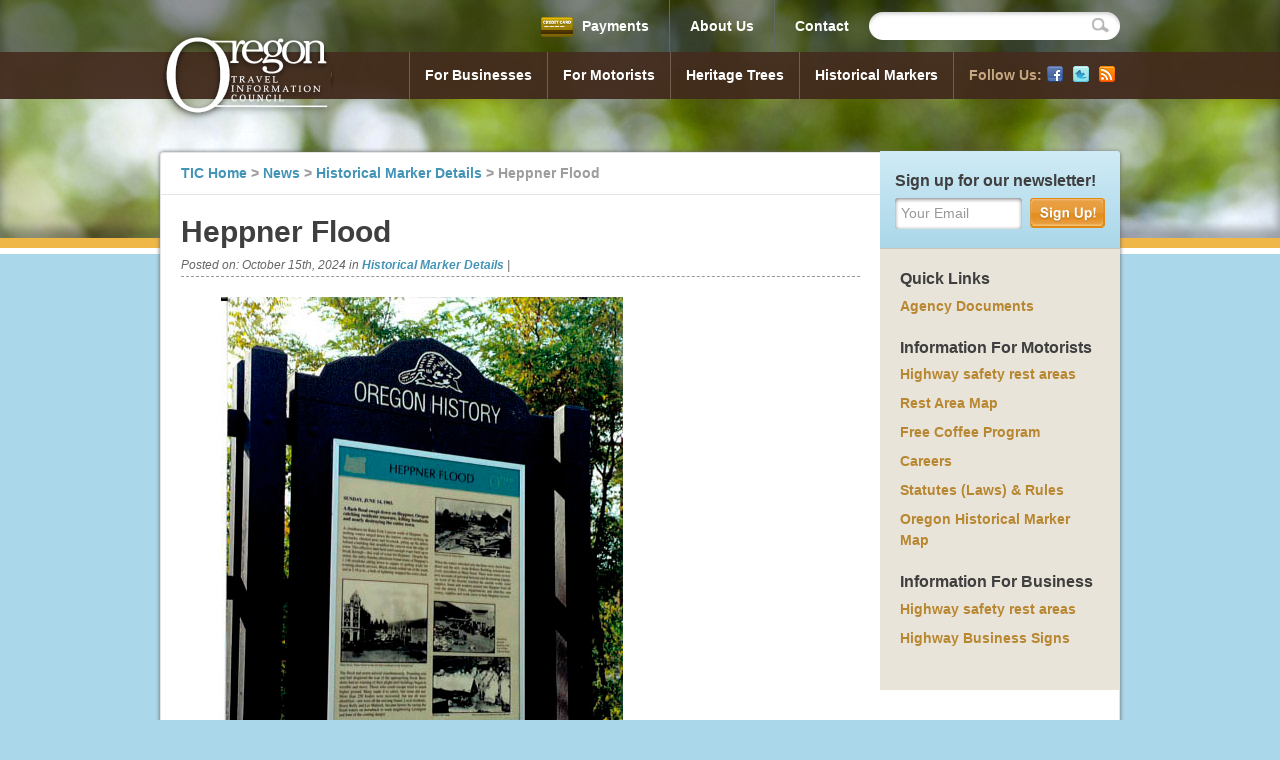

--- FILE ---
content_type: text/html; charset=UTF-8
request_url: https://oregontic.com/oregon-historical-markers/heppner-flood/
body_size: 10642
content:
<!DOCTYPE html>
<!--[if lte IE 7]><html class="ie7" lang="en"><![endif]-->
<!--[if (gt IE 7)|!(IE)]><! --><html lang="en"><!-- <![endif]-->
<head>
	<meta charset="utf-8" />
    <title>Heppner Flood - Oregon Travel Information Council</title>
    
<!-- MapPress Easy Google Maps Version:2.90.4PRO (https://www.mappresspro.com) -->
<meta name='robots' content='index, follow, max-image-preview:large, max-snippet:-1, max-video-preview:-1' />

	<!-- This site is optimized with the Yoast SEO plugin v26.7 - https://yoast.com/wordpress/plugins/seo/ -->
	<link rel="canonical" href="https://oregontic.com/oregon-historical-markers/heppner-flood/" />
	<script type="application/ld+json" class="yoast-schema-graph">{"@context":"https://schema.org","@graph":[{"@type":"Article","@id":"https://oregontic.com/oregon-historical-markers/heppner-flood/#article","isPartOf":{"@id":"https://oregontic.com/oregon-historical-markers/heppner-flood/"},"author":{"name":"Beth Dehn","@id":"https://oregontic.com/#/schema/person/191f466e5abc9468b3a03ae12eb43099"},"headline":"Heppner Flood","datePublished":"2024-10-15T18:08:42+00:00","dateModified":"2025-10-14T21:57:25+00:00","mainEntityOfPage":{"@id":"https://oregontic.com/oregon-historical-markers/heppner-flood/"},"wordCount":322,"image":{"@id":"https://oregontic.com/oregon-historical-markers/heppner-flood/#primaryimage"},"thumbnailUrl":"https://oregontic.com/wp-content/uploads/2011/09/Heppner-Flood.jpg","articleSection":["Historical Marker Details"],"inLanguage":"en"},{"@type":"WebPage","@id":"https://oregontic.com/oregon-historical-markers/heppner-flood/","url":"https://oregontic.com/oregon-historical-markers/heppner-flood/","name":"Heppner Flood - Oregon Travel Information Council","isPartOf":{"@id":"https://oregontic.com/#website"},"primaryImageOfPage":{"@id":"https://oregontic.com/oregon-historical-markers/heppner-flood/#primaryimage"},"image":{"@id":"https://oregontic.com/oregon-historical-markers/heppner-flood/#primaryimage"},"thumbnailUrl":"https://oregontic.com/wp-content/uploads/2011/09/Heppner-Flood.jpg","datePublished":"2024-10-15T18:08:42+00:00","dateModified":"2025-10-14T21:57:25+00:00","author":{"@id":"https://oregontic.com/#/schema/person/191f466e5abc9468b3a03ae12eb43099"},"breadcrumb":{"@id":"https://oregontic.com/oregon-historical-markers/heppner-flood/#breadcrumb"},"inLanguage":"en","potentialAction":[{"@type":"ReadAction","target":["https://oregontic.com/oregon-historical-markers/heppner-flood/"]}]},{"@type":"ImageObject","inLanguage":"en","@id":"https://oregontic.com/oregon-historical-markers/heppner-flood/#primaryimage","url":"https://oregontic.com/wp-content/uploads/2011/09/Heppner-Flood.jpg","contentUrl":"https://oregontic.com/wp-content/uploads/2011/09/Heppner-Flood.jpg","width":402,"height":584},{"@type":"BreadcrumbList","@id":"https://oregontic.com/oregon-historical-markers/heppner-flood/#breadcrumb","itemListElement":[{"@type":"ListItem","position":1,"name":"TIC Home","item":"https://oregontic.com/"},{"@type":"ListItem","position":2,"name":"News","item":"https://oregontic.com/news/"},{"@type":"ListItem","position":3,"name":"Historical Marker Details","item":"https://oregontic.com/category/oregon-historical-markers/"},{"@type":"ListItem","position":4,"name":"Heppner Flood"}]},{"@type":"WebSite","@id":"https://oregontic.com/#website","url":"https://oregontic.com/","name":"Oregon Travel Information Council","description":"Oregon Travel Information Council","potentialAction":[{"@type":"SearchAction","target":{"@type":"EntryPoint","urlTemplate":"https://oregontic.com/?s={search_term_string}"},"query-input":{"@type":"PropertyValueSpecification","valueRequired":true,"valueName":"search_term_string"}}],"inLanguage":"en"},{"@type":"Person","@id":"https://oregontic.com/#/schema/person/191f466e5abc9468b3a03ae12eb43099","name":"Beth Dehn","image":{"@type":"ImageObject","inLanguage":"en","@id":"https://oregontic.com/#/schema/person/image/","url":"https://secure.gravatar.com/avatar/7d8c20d901c278d78113a1cc54db9b545bae65ae53691ccfb637797922f74a3b?s=96&d=mm&r=g","contentUrl":"https://secure.gravatar.com/avatar/7d8c20d901c278d78113a1cc54db9b545bae65ae53691ccfb637797922f74a3b?s=96&d=mm&r=g","caption":"Beth Dehn"},"sameAs":["http://www.oregontic.com","Jessica"],"url":"https://oregontic.com/author/beth/"}]}</script>
	<!-- / Yoast SEO plugin. -->


<link rel='dns-prefetch' href='//ajax.googleapis.com' />
<link rel="alternate" title="oEmbed (JSON)" type="application/json+oembed" href="https://oregontic.com/wp-json/oembed/1.0/embed?url=https%3A%2F%2Foregontic.com%2Foregon-historical-markers%2Fheppner-flood%2F" />
<link rel="alternate" title="oEmbed (XML)" type="text/xml+oembed" href="https://oregontic.com/wp-json/oembed/1.0/embed?url=https%3A%2F%2Foregontic.com%2Foregon-historical-markers%2Fheppner-flood%2F&#038;format=xml" />
<style id='wp-img-auto-sizes-contain-inline-css' type='text/css'>
img:is([sizes=auto i],[sizes^="auto," i]){contain-intrinsic-size:3000px 1500px}
/*# sourceURL=wp-img-auto-sizes-contain-inline-css */
</style>
<style id='wp-emoji-styles-inline-css' type='text/css'>

	img.wp-smiley, img.emoji {
		display: inline !important;
		border: none !important;
		box-shadow: none !important;
		height: 1em !important;
		width: 1em !important;
		margin: 0 0.07em !important;
		vertical-align: -0.1em !important;
		background: none !important;
		padding: 0 !important;
	}
/*# sourceURL=wp-emoji-styles-inline-css */
</style>
<link rel='stylesheet' id='wp-block-library-css' href='https://oregontic.com/wp-includes/css/dist/block-library/style.min.css?ver=6.9' type='text/css' media='all' />
<style id='wp-block-image-inline-css' type='text/css'>
.wp-block-image>a,.wp-block-image>figure>a{display:inline-block}.wp-block-image img{box-sizing:border-box;height:auto;max-width:100%;vertical-align:bottom}@media not (prefers-reduced-motion){.wp-block-image img.hide{visibility:hidden}.wp-block-image img.show{animation:show-content-image .4s}}.wp-block-image[style*=border-radius] img,.wp-block-image[style*=border-radius]>a{border-radius:inherit}.wp-block-image.has-custom-border img{box-sizing:border-box}.wp-block-image.aligncenter{text-align:center}.wp-block-image.alignfull>a,.wp-block-image.alignwide>a{width:100%}.wp-block-image.alignfull img,.wp-block-image.alignwide img{height:auto;width:100%}.wp-block-image .aligncenter,.wp-block-image .alignleft,.wp-block-image .alignright,.wp-block-image.aligncenter,.wp-block-image.alignleft,.wp-block-image.alignright{display:table}.wp-block-image .aligncenter>figcaption,.wp-block-image .alignleft>figcaption,.wp-block-image .alignright>figcaption,.wp-block-image.aligncenter>figcaption,.wp-block-image.alignleft>figcaption,.wp-block-image.alignright>figcaption{caption-side:bottom;display:table-caption}.wp-block-image .alignleft{float:left;margin:.5em 1em .5em 0}.wp-block-image .alignright{float:right;margin:.5em 0 .5em 1em}.wp-block-image .aligncenter{margin-left:auto;margin-right:auto}.wp-block-image :where(figcaption){margin-bottom:1em;margin-top:.5em}.wp-block-image.is-style-circle-mask img{border-radius:9999px}@supports ((-webkit-mask-image:none) or (mask-image:none)) or (-webkit-mask-image:none){.wp-block-image.is-style-circle-mask img{border-radius:0;-webkit-mask-image:url('data:image/svg+xml;utf8,<svg viewBox="0 0 100 100" xmlns="http://www.w3.org/2000/svg"><circle cx="50" cy="50" r="50"/></svg>');mask-image:url('data:image/svg+xml;utf8,<svg viewBox="0 0 100 100" xmlns="http://www.w3.org/2000/svg"><circle cx="50" cy="50" r="50"/></svg>');mask-mode:alpha;-webkit-mask-position:center;mask-position:center;-webkit-mask-repeat:no-repeat;mask-repeat:no-repeat;-webkit-mask-size:contain;mask-size:contain}}:root :where(.wp-block-image.is-style-rounded img,.wp-block-image .is-style-rounded img){border-radius:9999px}.wp-block-image figure{margin:0}.wp-lightbox-container{display:flex;flex-direction:column;position:relative}.wp-lightbox-container img{cursor:zoom-in}.wp-lightbox-container img:hover+button{opacity:1}.wp-lightbox-container button{align-items:center;backdrop-filter:blur(16px) saturate(180%);background-color:#5a5a5a40;border:none;border-radius:4px;cursor:zoom-in;display:flex;height:20px;justify-content:center;opacity:0;padding:0;position:absolute;right:16px;text-align:center;top:16px;width:20px;z-index:100}@media not (prefers-reduced-motion){.wp-lightbox-container button{transition:opacity .2s ease}}.wp-lightbox-container button:focus-visible{outline:3px auto #5a5a5a40;outline:3px auto -webkit-focus-ring-color;outline-offset:3px}.wp-lightbox-container button:hover{cursor:pointer;opacity:1}.wp-lightbox-container button:focus{opacity:1}.wp-lightbox-container button:focus,.wp-lightbox-container button:hover,.wp-lightbox-container button:not(:hover):not(:active):not(.has-background){background-color:#5a5a5a40;border:none}.wp-lightbox-overlay{box-sizing:border-box;cursor:zoom-out;height:100vh;left:0;overflow:hidden;position:fixed;top:0;visibility:hidden;width:100%;z-index:100000}.wp-lightbox-overlay .close-button{align-items:center;cursor:pointer;display:flex;justify-content:center;min-height:40px;min-width:40px;padding:0;position:absolute;right:calc(env(safe-area-inset-right) + 16px);top:calc(env(safe-area-inset-top) + 16px);z-index:5000000}.wp-lightbox-overlay .close-button:focus,.wp-lightbox-overlay .close-button:hover,.wp-lightbox-overlay .close-button:not(:hover):not(:active):not(.has-background){background:none;border:none}.wp-lightbox-overlay .lightbox-image-container{height:var(--wp--lightbox-container-height);left:50%;overflow:hidden;position:absolute;top:50%;transform:translate(-50%,-50%);transform-origin:top left;width:var(--wp--lightbox-container-width);z-index:9999999999}.wp-lightbox-overlay .wp-block-image{align-items:center;box-sizing:border-box;display:flex;height:100%;justify-content:center;margin:0;position:relative;transform-origin:0 0;width:100%;z-index:3000000}.wp-lightbox-overlay .wp-block-image img{height:var(--wp--lightbox-image-height);min-height:var(--wp--lightbox-image-height);min-width:var(--wp--lightbox-image-width);width:var(--wp--lightbox-image-width)}.wp-lightbox-overlay .wp-block-image figcaption{display:none}.wp-lightbox-overlay button{background:none;border:none}.wp-lightbox-overlay .scrim{background-color:#fff;height:100%;opacity:.9;position:absolute;width:100%;z-index:2000000}.wp-lightbox-overlay.active{visibility:visible}@media not (prefers-reduced-motion){.wp-lightbox-overlay.active{animation:turn-on-visibility .25s both}.wp-lightbox-overlay.active img{animation:turn-on-visibility .35s both}.wp-lightbox-overlay.show-closing-animation:not(.active){animation:turn-off-visibility .35s both}.wp-lightbox-overlay.show-closing-animation:not(.active) img{animation:turn-off-visibility .25s both}.wp-lightbox-overlay.zoom.active{animation:none;opacity:1;visibility:visible}.wp-lightbox-overlay.zoom.active .lightbox-image-container{animation:lightbox-zoom-in .4s}.wp-lightbox-overlay.zoom.active .lightbox-image-container img{animation:none}.wp-lightbox-overlay.zoom.active .scrim{animation:turn-on-visibility .4s forwards}.wp-lightbox-overlay.zoom.show-closing-animation:not(.active){animation:none}.wp-lightbox-overlay.zoom.show-closing-animation:not(.active) .lightbox-image-container{animation:lightbox-zoom-out .4s}.wp-lightbox-overlay.zoom.show-closing-animation:not(.active) .lightbox-image-container img{animation:none}.wp-lightbox-overlay.zoom.show-closing-animation:not(.active) .scrim{animation:turn-off-visibility .4s forwards}}@keyframes show-content-image{0%{visibility:hidden}99%{visibility:hidden}to{visibility:visible}}@keyframes turn-on-visibility{0%{opacity:0}to{opacity:1}}@keyframes turn-off-visibility{0%{opacity:1;visibility:visible}99%{opacity:0;visibility:visible}to{opacity:0;visibility:hidden}}@keyframes lightbox-zoom-in{0%{transform:translate(calc((-100vw + var(--wp--lightbox-scrollbar-width))/2 + var(--wp--lightbox-initial-left-position)),calc(-50vh + var(--wp--lightbox-initial-top-position))) scale(var(--wp--lightbox-scale))}to{transform:translate(-50%,-50%) scale(1)}}@keyframes lightbox-zoom-out{0%{transform:translate(-50%,-50%) scale(1);visibility:visible}99%{visibility:visible}to{transform:translate(calc((-100vw + var(--wp--lightbox-scrollbar-width))/2 + var(--wp--lightbox-initial-left-position)),calc(-50vh + var(--wp--lightbox-initial-top-position))) scale(var(--wp--lightbox-scale));visibility:hidden}}
/*# sourceURL=https://oregontic.com/wp-includes/blocks/image/style.min.css */
</style>
<style id='wp-block-paragraph-inline-css' type='text/css'>
.is-small-text{font-size:.875em}.is-regular-text{font-size:1em}.is-large-text{font-size:2.25em}.is-larger-text{font-size:3em}.has-drop-cap:not(:focus):first-letter{float:left;font-size:8.4em;font-style:normal;font-weight:100;line-height:.68;margin:.05em .1em 0 0;text-transform:uppercase}body.rtl .has-drop-cap:not(:focus):first-letter{float:none;margin-left:.1em}p.has-drop-cap.has-background{overflow:hidden}:root :where(p.has-background){padding:1.25em 2.375em}:where(p.has-text-color:not(.has-link-color)) a{color:inherit}p.has-text-align-left[style*="writing-mode:vertical-lr"],p.has-text-align-right[style*="writing-mode:vertical-rl"]{rotate:180deg}
/*# sourceURL=https://oregontic.com/wp-includes/blocks/paragraph/style.min.css */
</style>
<style id='global-styles-inline-css' type='text/css'>
:root{--wp--preset--aspect-ratio--square: 1;--wp--preset--aspect-ratio--4-3: 4/3;--wp--preset--aspect-ratio--3-4: 3/4;--wp--preset--aspect-ratio--3-2: 3/2;--wp--preset--aspect-ratio--2-3: 2/3;--wp--preset--aspect-ratio--16-9: 16/9;--wp--preset--aspect-ratio--9-16: 9/16;--wp--preset--color--black: #000000;--wp--preset--color--cyan-bluish-gray: #abb8c3;--wp--preset--color--white: #ffffff;--wp--preset--color--pale-pink: #f78da7;--wp--preset--color--vivid-red: #cf2e2e;--wp--preset--color--luminous-vivid-orange: #ff6900;--wp--preset--color--luminous-vivid-amber: #fcb900;--wp--preset--color--light-green-cyan: #7bdcb5;--wp--preset--color--vivid-green-cyan: #00d084;--wp--preset--color--pale-cyan-blue: #8ed1fc;--wp--preset--color--vivid-cyan-blue: #0693e3;--wp--preset--color--vivid-purple: #9b51e0;--wp--preset--gradient--vivid-cyan-blue-to-vivid-purple: linear-gradient(135deg,rgb(6,147,227) 0%,rgb(155,81,224) 100%);--wp--preset--gradient--light-green-cyan-to-vivid-green-cyan: linear-gradient(135deg,rgb(122,220,180) 0%,rgb(0,208,130) 100%);--wp--preset--gradient--luminous-vivid-amber-to-luminous-vivid-orange: linear-gradient(135deg,rgb(252,185,0) 0%,rgb(255,105,0) 100%);--wp--preset--gradient--luminous-vivid-orange-to-vivid-red: linear-gradient(135deg,rgb(255,105,0) 0%,rgb(207,46,46) 100%);--wp--preset--gradient--very-light-gray-to-cyan-bluish-gray: linear-gradient(135deg,rgb(238,238,238) 0%,rgb(169,184,195) 100%);--wp--preset--gradient--cool-to-warm-spectrum: linear-gradient(135deg,rgb(74,234,220) 0%,rgb(151,120,209) 20%,rgb(207,42,186) 40%,rgb(238,44,130) 60%,rgb(251,105,98) 80%,rgb(254,248,76) 100%);--wp--preset--gradient--blush-light-purple: linear-gradient(135deg,rgb(255,206,236) 0%,rgb(152,150,240) 100%);--wp--preset--gradient--blush-bordeaux: linear-gradient(135deg,rgb(254,205,165) 0%,rgb(254,45,45) 50%,rgb(107,0,62) 100%);--wp--preset--gradient--luminous-dusk: linear-gradient(135deg,rgb(255,203,112) 0%,rgb(199,81,192) 50%,rgb(65,88,208) 100%);--wp--preset--gradient--pale-ocean: linear-gradient(135deg,rgb(255,245,203) 0%,rgb(182,227,212) 50%,rgb(51,167,181) 100%);--wp--preset--gradient--electric-grass: linear-gradient(135deg,rgb(202,248,128) 0%,rgb(113,206,126) 100%);--wp--preset--gradient--midnight: linear-gradient(135deg,rgb(2,3,129) 0%,rgb(40,116,252) 100%);--wp--preset--font-size--small: 13px;--wp--preset--font-size--medium: 20px;--wp--preset--font-size--large: 36px;--wp--preset--font-size--x-large: 42px;--wp--preset--spacing--20: 0.44rem;--wp--preset--spacing--30: 0.67rem;--wp--preset--spacing--40: 1rem;--wp--preset--spacing--50: 1.5rem;--wp--preset--spacing--60: 2.25rem;--wp--preset--spacing--70: 3.38rem;--wp--preset--spacing--80: 5.06rem;--wp--preset--shadow--natural: 6px 6px 9px rgba(0, 0, 0, 0.2);--wp--preset--shadow--deep: 12px 12px 50px rgba(0, 0, 0, 0.4);--wp--preset--shadow--sharp: 6px 6px 0px rgba(0, 0, 0, 0.2);--wp--preset--shadow--outlined: 6px 6px 0px -3px rgb(255, 255, 255), 6px 6px rgb(0, 0, 0);--wp--preset--shadow--crisp: 6px 6px 0px rgb(0, 0, 0);}:where(.is-layout-flex){gap: 0.5em;}:where(.is-layout-grid){gap: 0.5em;}body .is-layout-flex{display: flex;}.is-layout-flex{flex-wrap: wrap;align-items: center;}.is-layout-flex > :is(*, div){margin: 0;}body .is-layout-grid{display: grid;}.is-layout-grid > :is(*, div){margin: 0;}:where(.wp-block-columns.is-layout-flex){gap: 2em;}:where(.wp-block-columns.is-layout-grid){gap: 2em;}:where(.wp-block-post-template.is-layout-flex){gap: 1.25em;}:where(.wp-block-post-template.is-layout-grid){gap: 1.25em;}.has-black-color{color: var(--wp--preset--color--black) !important;}.has-cyan-bluish-gray-color{color: var(--wp--preset--color--cyan-bluish-gray) !important;}.has-white-color{color: var(--wp--preset--color--white) !important;}.has-pale-pink-color{color: var(--wp--preset--color--pale-pink) !important;}.has-vivid-red-color{color: var(--wp--preset--color--vivid-red) !important;}.has-luminous-vivid-orange-color{color: var(--wp--preset--color--luminous-vivid-orange) !important;}.has-luminous-vivid-amber-color{color: var(--wp--preset--color--luminous-vivid-amber) !important;}.has-light-green-cyan-color{color: var(--wp--preset--color--light-green-cyan) !important;}.has-vivid-green-cyan-color{color: var(--wp--preset--color--vivid-green-cyan) !important;}.has-pale-cyan-blue-color{color: var(--wp--preset--color--pale-cyan-blue) !important;}.has-vivid-cyan-blue-color{color: var(--wp--preset--color--vivid-cyan-blue) !important;}.has-vivid-purple-color{color: var(--wp--preset--color--vivid-purple) !important;}.has-black-background-color{background-color: var(--wp--preset--color--black) !important;}.has-cyan-bluish-gray-background-color{background-color: var(--wp--preset--color--cyan-bluish-gray) !important;}.has-white-background-color{background-color: var(--wp--preset--color--white) !important;}.has-pale-pink-background-color{background-color: var(--wp--preset--color--pale-pink) !important;}.has-vivid-red-background-color{background-color: var(--wp--preset--color--vivid-red) !important;}.has-luminous-vivid-orange-background-color{background-color: var(--wp--preset--color--luminous-vivid-orange) !important;}.has-luminous-vivid-amber-background-color{background-color: var(--wp--preset--color--luminous-vivid-amber) !important;}.has-light-green-cyan-background-color{background-color: var(--wp--preset--color--light-green-cyan) !important;}.has-vivid-green-cyan-background-color{background-color: var(--wp--preset--color--vivid-green-cyan) !important;}.has-pale-cyan-blue-background-color{background-color: var(--wp--preset--color--pale-cyan-blue) !important;}.has-vivid-cyan-blue-background-color{background-color: var(--wp--preset--color--vivid-cyan-blue) !important;}.has-vivid-purple-background-color{background-color: var(--wp--preset--color--vivid-purple) !important;}.has-black-border-color{border-color: var(--wp--preset--color--black) !important;}.has-cyan-bluish-gray-border-color{border-color: var(--wp--preset--color--cyan-bluish-gray) !important;}.has-white-border-color{border-color: var(--wp--preset--color--white) !important;}.has-pale-pink-border-color{border-color: var(--wp--preset--color--pale-pink) !important;}.has-vivid-red-border-color{border-color: var(--wp--preset--color--vivid-red) !important;}.has-luminous-vivid-orange-border-color{border-color: var(--wp--preset--color--luminous-vivid-orange) !important;}.has-luminous-vivid-amber-border-color{border-color: var(--wp--preset--color--luminous-vivid-amber) !important;}.has-light-green-cyan-border-color{border-color: var(--wp--preset--color--light-green-cyan) !important;}.has-vivid-green-cyan-border-color{border-color: var(--wp--preset--color--vivid-green-cyan) !important;}.has-pale-cyan-blue-border-color{border-color: var(--wp--preset--color--pale-cyan-blue) !important;}.has-vivid-cyan-blue-border-color{border-color: var(--wp--preset--color--vivid-cyan-blue) !important;}.has-vivid-purple-border-color{border-color: var(--wp--preset--color--vivid-purple) !important;}.has-vivid-cyan-blue-to-vivid-purple-gradient-background{background: var(--wp--preset--gradient--vivid-cyan-blue-to-vivid-purple) !important;}.has-light-green-cyan-to-vivid-green-cyan-gradient-background{background: var(--wp--preset--gradient--light-green-cyan-to-vivid-green-cyan) !important;}.has-luminous-vivid-amber-to-luminous-vivid-orange-gradient-background{background: var(--wp--preset--gradient--luminous-vivid-amber-to-luminous-vivid-orange) !important;}.has-luminous-vivid-orange-to-vivid-red-gradient-background{background: var(--wp--preset--gradient--luminous-vivid-orange-to-vivid-red) !important;}.has-very-light-gray-to-cyan-bluish-gray-gradient-background{background: var(--wp--preset--gradient--very-light-gray-to-cyan-bluish-gray) !important;}.has-cool-to-warm-spectrum-gradient-background{background: var(--wp--preset--gradient--cool-to-warm-spectrum) !important;}.has-blush-light-purple-gradient-background{background: var(--wp--preset--gradient--blush-light-purple) !important;}.has-blush-bordeaux-gradient-background{background: var(--wp--preset--gradient--blush-bordeaux) !important;}.has-luminous-dusk-gradient-background{background: var(--wp--preset--gradient--luminous-dusk) !important;}.has-pale-ocean-gradient-background{background: var(--wp--preset--gradient--pale-ocean) !important;}.has-electric-grass-gradient-background{background: var(--wp--preset--gradient--electric-grass) !important;}.has-midnight-gradient-background{background: var(--wp--preset--gradient--midnight) !important;}.has-small-font-size{font-size: var(--wp--preset--font-size--small) !important;}.has-medium-font-size{font-size: var(--wp--preset--font-size--medium) !important;}.has-large-font-size{font-size: var(--wp--preset--font-size--large) !important;}.has-x-large-font-size{font-size: var(--wp--preset--font-size--x-large) !important;}
/*# sourceURL=global-styles-inline-css */
</style>

<style id='classic-theme-styles-inline-css' type='text/css'>
/*! This file is auto-generated */
.wp-block-button__link{color:#fff;background-color:#32373c;border-radius:9999px;box-shadow:none;text-decoration:none;padding:calc(.667em + 2px) calc(1.333em + 2px);font-size:1.125em}.wp-block-file__button{background:#32373c;color:#fff;text-decoration:none}
/*# sourceURL=/wp-includes/css/classic-themes.min.css */
</style>
<link rel='stylesheet' id='mappress-leaflet-css' href='https://oregontic.com/wp-content/plugins/mappress-google-maps-for-wordpress/lib/leaflet/leaflet.css?ver=1.7.1' type='text/css' media='all' />
<link rel='stylesheet' id='mappress-css' href='https://oregontic.com/wp-content/plugins/mappress-google-maps-for-wordpress/css/mappress.css?ver=2.90.4PRO' type='text/css' media='all' />
<script type="text/javascript" src="//ajax.googleapis.com/ajax/libs/jquery/1/jquery.min.js?ver=6.9" id="jquery-js"></script>
<link rel="https://api.w.org/" href="https://oregontic.com/wp-json/" /><link rel="alternate" title="JSON" type="application/json" href="https://oregontic.com/wp-json/wp/v2/posts/6042" /><link rel='shortlink' href='https://oregontic.com/?p=6042' />

    <!-- don't allow IE9 to render the site in compatibility mode. Dude. -->
    <meta http-equiv="X-UA-Compatible" content="IE=edge">

	<!-- Mobile viewport optimized: j.mp/bplateviewport -->
	<meta name="viewport" content="width=device-width,initial-scale=1">

	<link rel="stylesheet" href="https://oregontic.com/wp-content/themes/ote/css/style.css?v=20160825" />
	<!--[if lt IE 9]>
		<link rel="stylesheet" media="all" href="https://oregontic.com/wp-content/themes/ote/css/ie.css"/>
        <script src="//html5shiv.googlecode.com/svn/trunk/html5.js"></script>
	<![endif]-->
	<link rel="pingback" href="https://oregontic.com/xmlrpc.php" />

	<link rel="alternate" type="application/rss+xml" title="Oregon Travel Information Council: Feed" href="https://oregontic.com/feed/" />

		<script type="text/javascript">
        var _gaq = _gaq || [];
	    _gaq.push(['_setAccount', 'UA-21328637-1']);
	    _gaq.push(['_trackPageview']);
	    (function() {
	        var ga = document.createElement('script'); ga.type = 'text/javascript'; ga.async = true;
	        ga.src = ('https:' == document.location.protocol ? 'https://ssl' : 'http://www') + '.google-analytics.com/ga.js';
	        var s = document.getElementsByTagName('script')[0]; s.parentNode.insertBefore(ga, s);
	    })();
	</script>
</head>

<body class="wp-singular post-template-default single single-post postid-6042 single-format-standard wp-theme-ote">
	<header class="body">
		<div class="header-wrapper">
			<h1 class="logo"><a href="https://oregontic.com">OTE - Oregon Travel Experience</a></h1>
			<div class="full right-widgets">
				<form action="https://oregontic.com" id="searchform" method="get">
    <div><!-- replace w/ fieldset, destyled? -->
        <input type="text" id="s" name="s" value="" />
        <input type="submit" value="&nbsp;" id="searchsubmit" />
    </div>
</form><div class="menu-top-menu-container"><ul id="menu-top-menu" class="menu"><li id="menu-item-3797" class="menu-item menu-item-type-custom menu-item-object-custom menu-item-3797"><a href="https://epayment.epymtservice.com/epay.jhtml?billerGroupId=OTE&#038;billerId=OTE&#038;productCode=EPayment&#038;disallowLogin=N"><img src="https://oregontic.com/wp-content/uploads/2016/09/credit-card.png" /> Payments</a></li>
<li id="menu-item-681" class="menu-item menu-item-type-post_type menu-item-object-page menu-item-has-children menu-item-681"><a href="https://oregontic.com/about-us/">About Us</a>
<ul class="sub-menu">
	<li id="menu-item-5340" class="menu-item menu-item-type-post_type menu-item-object-page menu-item-5340"><a href="https://oregontic.com/about-us/statutes-laws-rules/">Statutes (Laws) &#038; Rules</a></li>
	<li id="menu-item-683" class="menu-item menu-item-type-post_type menu-item-object-page menu-item-683"><a href="https://oregontic.com/about-us/about-tic/">About TIC</a></li>
	<li id="menu-item-688" class="menu-item menu-item-type-post_type menu-item-object-page menu-item-688"><a href="https://oregontic.com/about-us/tic-council/">Travel Information Council</a></li>
	<li id="menu-item-687" class="menu-item menu-item-type-post_type menu-item-object-page menu-item-687"><a href="https://oregontic.com/about-us/tic-staff/">TIC Staff Contacts</a></li>
	<li id="menu-item-6226" class="menu-item menu-item-type-post_type menu-item-object-page menu-item-6226"><a href="https://oregontic.com/tic-is-hiring-current-open-recruitments/">Careers</a></li>
	<li id="menu-item-684" class="menu-item menu-item-type-post_type menu-item-object-page menu-item-has-children menu-item-684"><a href="https://oregontic.com/about-us/information-center/">Information Center</a>
	<ul class="sub-menu">
		<li id="menu-item-690" class="menu-item menu-item-type-taxonomy menu-item-object-category menu-item-690"><a href="https://oregontic.com/category/news-press/">News &amp; Press</a></li>
		<li id="menu-item-812" class="menu-item menu-item-type-post_type menu-item-object-page menu-item-812"><a href="https://oregontic.com/about-us/information-center/meeting-minutes/">Meetings and Minutes</a></li>
		<li id="menu-item-4211" class="menu-item menu-item-type-post_type menu-item-object-page menu-item-4211"><a href="https://oregontic.com/about-us/information-center/agency-budget/">Agency Documents (Budget, AA, etc.)</a></li>
	</ul>
</li>
</ul>
</li>
<li id="menu-item-682" class="menu-item menu-item-type-post_type menu-item-object-page menu-item-682"><a href="https://oregontic.com/contact/">Contact</a></li>
</ul></div>			</div>
			<nav class="body">
				<div class="full">
					<div class="social">
						<p>Follow Us:</p>
						<a href="http://www.facebook.com/pages/Oregon-Travel-Information-Council/166349486734790" class="facebook">Facebook</a>
						<a href="http://twitter.com/ortravelx" class="twitter">Twitter</a>
						<a href="https://oregontic.com/feed/" class="rss">RSS</a>
					</div>
					<div class="menu-slider-container"><ul id="menu-slider" class="menu"><li id="menu-item-663" class="menu-item menu-item-type-post_type menu-item-object-page menu-item-has-children menu-item-663"><a href="https://oregontic.com/for-businesses/">For Businesses</a>
<ul class="sub-menu">
	<li id="menu-item-665" class="menu-item menu-item-type-post_type menu-item-object-page menu-item-665"><a href="https://oregontic.com/for-businesses/rest-areas/">Highway safety rest areas</a></li>
	<li id="menu-item-669" class="menu-item menu-item-type-post_type menu-item-object-page menu-item-has-children menu-item-669"><a href="https://oregontic.com/for-businesses/sign-programs/">Highway Business Signs</a>
	<ul class="sub-menu">
		<li id="menu-item-670" class="menu-item menu-item-type-post_type menu-item-object-page menu-item-670"><a href="https://oregontic.com/for-businesses/sign-programs/sign-program-faq/">Interstate Signs</a></li>
		<li id="menu-item-672" class="menu-item menu-item-type-post_type menu-item-object-page menu-item-672"><a href="https://oregontic.com/for-businesses/sign-programs/off-interstate-sign-rates-and-faq/">Off-Interstate Signs</a></li>
		<li id="menu-item-671" class="menu-item menu-item-type-post_type menu-item-object-page menu-item-671"><a href="https://oregontic.com/for-businesses/sign-programs/museum-and-historic-site-sign-rates-and-faq/">Museum Signs</a></li>
		<li id="menu-item-674" class="menu-item menu-item-type-post_type menu-item-object-page menu-item-674"><a href="https://oregontic.com/for-businesses/sign-programs/tourist-oriented-directional-tod-sign-rates-faq/">Tourism Signs</a></li>
		<li id="menu-item-1085" class="menu-item menu-item-type-post_type menu-item-object-page menu-item-1085"><a href="https://oregontic.com/for-businesses/sign-programs/ote-highway-signs-map-find-your-signs/">Find Your Signs</a></li>
	</ul>
</li>
</ul>
</li>
<li id="menu-item-676" class="menu-item menu-item-type-post_type menu-item-object-page menu-item-has-children menu-item-676"><a href="https://oregontic.com/for-motorists/">For Motorists</a>
<ul class="sub-menu">
	<li id="menu-item-680" class="menu-item menu-item-type-post_type menu-item-object-page menu-item-has-children menu-item-680"><a href="https://oregontic.com/for-businesses/rest-areas/">Highway safety rest areas</a>
	<ul class="sub-menu">
		<li id="menu-item-666" class="menu-item menu-item-type-post_type menu-item-object-page menu-item-666"><a href="https://oregontic.com/for-businesses/rest-areas/free-coffee-program/">Free Coffee Program</a></li>
		<li id="menu-item-4885" class="menu-item menu-item-type-post_type menu-item-object-page menu-item-4885"><a href="https://oregontic.com/for-businesses/rest-areas/oregon-rest-area-locations/">Oregon Rest Area Locations</a></li>
	</ul>
</li>
</ul>
</li>
<li id="menu-item-14" class="menu-item menu-item-type-post_type menu-item-object-page menu-item-has-children menu-item-14"><a href="https://oregontic.com/oregon-heritage-trees/">Heritage Trees</a>
<ul class="sub-menu">
	<li id="menu-item-662" class="menu-item menu-item-type-post_type menu-item-object-page menu-item-662"><a href="https://oregontic.com/oregon-heritage-trees/about-heritage-trees/">About Heritage Trees</a></li>
	<li id="menu-item-6200" class="menu-item menu-item-type-post_type menu-item-object-page menu-item-has-children menu-item-6200"><a href="https://oregontic.com/oregon-heritage-trees/oregon-heritage-tree-map/">Tree Map</a>
	<ul class="sub-menu">
		<li id="menu-item-647" class="menu-item menu-item-type-post_type menu-item-object-page menu-item-647"><a href="https://oregontic.com/oregon-heritage-trees/heritage-tree-test/">Heritage Trees</a></li>
		<li id="menu-item-6583" class="menu-item menu-item-type-taxonomy menu-item-object-category menu-item-6583"><a href="https://oregontic.com/category/in-memoriam/">In Memoriam</a></li>
	</ul>
</li>
	<li id="menu-item-28" class="menu-item menu-item-type-post_type menu-item-object-page menu-item-28"><a href="https://oregontic.com/oregon-heritage-trees/nominate-a-tree/">Nominate a Tree</a></li>
	<li id="menu-item-6483" class="menu-item menu-item-type-post_type menu-item-object-page menu-item-6483"><a href="https://oregontic.com/oregon-heritage-trees/heritage-tree-awards/">Heritage Tree Awards</a></li>
</ul>
</li>
<li id="menu-item-13" class="menu-item menu-item-type-post_type menu-item-object-page menu-item-has-children menu-item-13"><a href="https://oregontic.com/oregon-historical-markers/">Historical Markers</a>
<ul class="sub-menu">
	<li id="menu-item-661" class="menu-item menu-item-type-post_type menu-item-object-page menu-item-661"><a href="https://oregontic.com/oregon-historical-markers/about-historical-markers/">About Historical Markers</a></li>
	<li id="menu-item-5982" class="menu-item menu-item-type-post_type menu-item-object-page menu-item-has-children menu-item-5982"><a href="https://oregontic.com/oregon-historical-markers/oregon-historical-marker-map/">Marker Map</a>
	<ul class="sub-menu">
		<li id="menu-item-920" class="menu-item menu-item-type-post_type menu-item-object-page menu-item-920"><a href="https://oregontic.com/oregon-historical-markers/historical-marker-details/">Historical Markers</a></li>
	</ul>
</li>
	<li id="menu-item-39" class="menu-item menu-item-type-post_type menu-item-object-page menu-item-39"><a href="https://oregontic.com/oregon-historical-markers/apply-to-establish-a-historical-marker/">Establish a Marker</a></li>
	<li id="menu-item-43" class="menu-item menu-item-type-post_type menu-item-object-page menu-item-43"><a href="https://oregontic.com/oregon-historical-markers/our-process/">Our Process</a></li>
</ul>
</li>
<li id="menu-item-894" class="menu-item menu-item-type-post_type menu-item-object-page menu-item-894"><a href="https://oregontic.com/?page_id=693">Tree and Marker Audio Tours</a></li>
</ul></div>				</div>
			</nav>
		</div>
	</header>
	<section class="body single mod">
		<nav class="breadcrumbs"><span><span><a href="https://oregontic.com/">TIC Home</a></span> &gt; <span><a href="https://oregontic.com/news/">News</a></span> &gt; <span><a href="https://oregontic.com/category/oregon-historical-markers/">Historical Marker Details</a></span> &gt; <span class="breadcrumb_last" aria-current="page">Heppner Flood</span></span></nav>		<div class="gl">
						<article class="post-6042 post type-post status-publish format-standard has-post-thumbnail hentry category-oregon-historical-markers" id="post-6042">
				<header>
					<h1>Heppner Flood</h1>
					<p> <!-- edit this meta stuff? -->
						<span>Posted on:</span> October 15th, 2024						<span>in</span> <a href="https://oregontic.com/category/oregon-historical-markers/" rel="category tag">Historical Marker Details</a> |
						<span class="comments-link"></span>					</p>
				</header>
				<section>
					
<figure class="wp-block-image size-full"><img fetchpriority="high" decoding="async" width="402" height="584" src="https://oregontic.com/wp-content/uploads/2011/09/Heppner-Flood.jpg" alt="" class="wp-image-1683" srcset="https://oregontic.com/wp-content/uploads/2011/09/Heppner-Flood.jpg 402w, https://oregontic.com/wp-content/uploads/2011/09/Heppner-Flood-309x448.jpg 309w" sizes="(max-width: 402px) 100vw, 402px" /></figure>



<p>SUNDAY, JUNE 14, 1903<br>A flash flood swept down on Heppner, and caught residents unaware, killing hundreds and destroying nearly the entire town. A cloudburst hit in Balm Fork Canyon, south of Heppner. The rushing waters tore down the narrow canyon, picking up haystacks, chicken pens and livestock and piled it all up behind a steam laundry that straddled the canyon near the edge of town. This very effective dam held until enough water had built up to break through it, and it was that wall of water that hit Heppner.</p>



<p>The sultry late Sunday afternoon found many of the 1146 residents of Heppner sitting down to supper or getting ready for evening church services despite the storm in the air. Black clouds rolled out of the south and at 5:15 p.m., a flash of lightning stopped the town clock. The flood and storm arrived at the same time, and the pounding rain and hail storm effectively drowned out the roar of the approaching flood waters. Unsuspecting residents had no warning of their plight until the buildings they occupied began to tremble and move. Many made it to safety. Many did not. More than 250 bodies were recovered; not all were identified and not all those missing were found. Bruce Kelly and Les Mattock became heroes by racing the flood waters by horseback to warn the communities of Lexington and Ione of the coming danger.</p>



<p>By the time the waters had passed, only the three story brick Palace Hotel and the new stone Roberts building remained relatively unscathed on Main Street. There were many eyewitness accounts of personal heroism and devastating tragedy. As word of the disaster got to the outside world, relief supplies, funds and workers poured into Heppner from all over the Northwest and the Nation. Cities, organizations and churches sent money, supplies and work crews to help Heppner dig out and recover.</p>



<p>Location: Heppner City Park</p>



<p>Learn More: Visit <a href="https://www.oregonencyclopedia.org/articles/heppner_flood/">Oregon Encyclopedia</a><br></p>



<style>.embed-container { position: relative; padding-bottom: 56.25%; height: 0; overflow: hidden; max-width: 100%; } .embed-container iframe, .embed-container object, .embed-container embed { position: absolute; top: 0; left: 0; width: 100%; height: 100%; }</style><div class='embed-container'><iframe src='https://www.google.com/maps/d/u/0/embed?mid=1P8LD3pthJcVbp41VIERTHLZRBemKQhA&#038;ehbc=2E312F' width='640' height='480'></iframe></div>
				</section>
				<footer> <!-- post metadata -->
					<div class="aaronsocial clearfix">
						<h3>Share this post:</h3>
						<a href="http://twitter.com/?status=Heppner Flood%20https://oregontic.com/?p=6042" onclick="window.open(this.href); return false;" class="twitter" rel="Tweet it!">Tweet this post</a>
						<a href="http://www.facebook.com/sharer.php?u=https://oregontic.com/oregon-historical-markers/heppner-flood/&amp;t=Heppner Flood" onclick="window.open(this.href); return false;" class="facebook" rel="Share it!">Share this post on Facebook</a>
						<div id="aaron-plusone"><g:plusone annotation="none"></g:plusone></div>
					</div>
					</p>
									</footer>
			</article>
								</div>
		<aside class="newsletter gs">
	<h3>Sign up for our newsletter!</h3>
	<form action="" id="newsletter_form">
		<label for="email_address">Your Email</label><input name="email_address" id="newsletter_email"/>
		<input type="hidden" name="first_name" id="newsletter_first" value="" />
		<input type="hidden" name="last_name" id="newsletter_last" value="" />
		<input type="submit" name="Submit" value="&nbsp;" id="newsletter_submit" class="newsletter-submit" />
	</form>
</aside>
<aside class="gs">
	<h3>Quick Links</h3><div class="menu-quick-links-container"><ul id="menu-quick-links" class="menu"><li id="menu-item-4212" class="menu-item menu-item-type-post_type menu-item-object-page menu-item-4212"><a href="https://oregontic.com/about-us/information-center/agency-budget/">Agency Documents</a></li>
</ul></div><h3>Information For Motorists</h3><div class="menu-for-motorists-container"><ul id="menu-for-motorists" class="menu"><li id="menu-item-512" class="menu-item menu-item-type-post_type menu-item-object-page menu-item-512"><a href="https://oregontic.com/for-businesses/rest-areas/">Highway safety rest areas</a></li>
<li id="menu-item-4886" class="menu-item menu-item-type-post_type menu-item-object-page menu-item-4886"><a href="https://oregontic.com/for-businesses/rest-areas/oregon-rest-area-locations/">Rest Area Map</a></li>
<li id="menu-item-622" class="menu-item menu-item-type-post_type menu-item-object-page menu-item-622"><a href="https://oregontic.com/for-businesses/rest-areas/free-coffee-program/">Free Coffee Program</a></li>
<li id="menu-item-5330" class="menu-item menu-item-type-post_type menu-item-object-page menu-item-5330"><a href="https://oregontic.com/tic-is-hiring-current-open-recruitments/">Careers</a></li>
<li id="menu-item-5337" class="menu-item menu-item-type-post_type menu-item-object-page menu-item-5337"><a href="https://oregontic.com/about-us/statutes-laws-rules/">Statutes (Laws) &#038; Rules</a></li>
<li id="menu-item-5981" class="menu-item menu-item-type-post_type menu-item-object-page menu-item-5981"><a href="https://oregontic.com/oregon-historical-markers/oregon-historical-marker-map/">Oregon Historical Marker Map</a></li>
</ul></div><h3>Information For Business</h3><div class="menu-information-center-container"><ul id="menu-information-center" class="menu"><li id="menu-item-57" class="menu-item menu-item-type-post_type menu-item-object-page menu-item-57"><a href="https://oregontic.com/for-businesses/rest-areas/">Highway safety rest areas</a></li>
<li id="menu-item-58" class="menu-item menu-item-type-post_type menu-item-object-page menu-item-58"><a href="https://oregontic.com/for-businesses/sign-programs/">Highway Business Signs</a></li>
</ul></div></aside>	
	</section>
	<footer class="body">
		<div id="text-13" class="widget widget_text">			<div class="textwidget"><p>1500 Liberty St. SE, Suite 150 &#8211; Salem OR 97302-4609 &#8211; Phone: 503-378-4508</p>
</div>
		</div>		<p>
			<span>Copyright</span> &copy; 2026 Oregon Travel Information Council		</p>
	</footer>
	<script type="speculationrules">
{"prefetch":[{"source":"document","where":{"and":[{"href_matches":"/*"},{"not":{"href_matches":["/wp-*.php","/wp-admin/*","/wp-content/uploads/*","/wp-content/*","/wp-content/plugins/*","/wp-content/themes/ote/*","/*\\?(.+)"]}},{"not":{"selector_matches":"a[rel~=\"nofollow\"]"}},{"not":{"selector_matches":".no-prefetch, .no-prefetch a"}}]},"eagerness":"conservative"}]}
</script>
<script id="wp-emoji-settings" type="application/json">
{"baseUrl":"https://s.w.org/images/core/emoji/17.0.2/72x72/","ext":".png","svgUrl":"https://s.w.org/images/core/emoji/17.0.2/svg/","svgExt":".svg","source":{"concatemoji":"https://oregontic.com/wp-includes/js/wp-emoji-release.min.js?ver=6.9"}}
</script>
<script type="module">
/* <![CDATA[ */
/*! This file is auto-generated */
const a=JSON.parse(document.getElementById("wp-emoji-settings").textContent),o=(window._wpemojiSettings=a,"wpEmojiSettingsSupports"),s=["flag","emoji"];function i(e){try{var t={supportTests:e,timestamp:(new Date).valueOf()};sessionStorage.setItem(o,JSON.stringify(t))}catch(e){}}function c(e,t,n){e.clearRect(0,0,e.canvas.width,e.canvas.height),e.fillText(t,0,0);t=new Uint32Array(e.getImageData(0,0,e.canvas.width,e.canvas.height).data);e.clearRect(0,0,e.canvas.width,e.canvas.height),e.fillText(n,0,0);const a=new Uint32Array(e.getImageData(0,0,e.canvas.width,e.canvas.height).data);return t.every((e,t)=>e===a[t])}function p(e,t){e.clearRect(0,0,e.canvas.width,e.canvas.height),e.fillText(t,0,0);var n=e.getImageData(16,16,1,1);for(let e=0;e<n.data.length;e++)if(0!==n.data[e])return!1;return!0}function u(e,t,n,a){switch(t){case"flag":return n(e,"\ud83c\udff3\ufe0f\u200d\u26a7\ufe0f","\ud83c\udff3\ufe0f\u200b\u26a7\ufe0f")?!1:!n(e,"\ud83c\udde8\ud83c\uddf6","\ud83c\udde8\u200b\ud83c\uddf6")&&!n(e,"\ud83c\udff4\udb40\udc67\udb40\udc62\udb40\udc65\udb40\udc6e\udb40\udc67\udb40\udc7f","\ud83c\udff4\u200b\udb40\udc67\u200b\udb40\udc62\u200b\udb40\udc65\u200b\udb40\udc6e\u200b\udb40\udc67\u200b\udb40\udc7f");case"emoji":return!a(e,"\ud83e\u1fac8")}return!1}function f(e,t,n,a){let r;const o=(r="undefined"!=typeof WorkerGlobalScope&&self instanceof WorkerGlobalScope?new OffscreenCanvas(300,150):document.createElement("canvas")).getContext("2d",{willReadFrequently:!0}),s=(o.textBaseline="top",o.font="600 32px Arial",{});return e.forEach(e=>{s[e]=t(o,e,n,a)}),s}function r(e){var t=document.createElement("script");t.src=e,t.defer=!0,document.head.appendChild(t)}a.supports={everything:!0,everythingExceptFlag:!0},new Promise(t=>{let n=function(){try{var e=JSON.parse(sessionStorage.getItem(o));if("object"==typeof e&&"number"==typeof e.timestamp&&(new Date).valueOf()<e.timestamp+604800&&"object"==typeof e.supportTests)return e.supportTests}catch(e){}return null}();if(!n){if("undefined"!=typeof Worker&&"undefined"!=typeof OffscreenCanvas&&"undefined"!=typeof URL&&URL.createObjectURL&&"undefined"!=typeof Blob)try{var e="postMessage("+f.toString()+"("+[JSON.stringify(s),u.toString(),c.toString(),p.toString()].join(",")+"));",a=new Blob([e],{type:"text/javascript"});const r=new Worker(URL.createObjectURL(a),{name:"wpTestEmojiSupports"});return void(r.onmessage=e=>{i(n=e.data),r.terminate(),t(n)})}catch(e){}i(n=f(s,u,c,p))}t(n)}).then(e=>{for(const n in e)a.supports[n]=e[n],a.supports.everything=a.supports.everything&&a.supports[n],"flag"!==n&&(a.supports.everythingExceptFlag=a.supports.everythingExceptFlag&&a.supports[n]);var t;a.supports.everythingExceptFlag=a.supports.everythingExceptFlag&&!a.supports.flag,a.supports.everything||((t=a.source||{}).concatemoji?r(t.concatemoji):t.wpemoji&&t.twemoji&&(r(t.twemoji),r(t.wpemoji)))});
//# sourceURL=https://oregontic.com/wp-includes/js/wp-emoji-loader.min.js
/* ]]> */
</script>
	<script src="https://oregontic.com/wp-content/themes/ote/scripts/jquery.validate.min.js"></script>
    <script src="https://oregontic.com/wp-content/themes/ote/scripts/jquery.masonry.min.js"></script>
    <script src="https://oregontic.com/wp-content/themes/ote/scripts/custom.js"></script>
    <script>
        (function() {
            var po = document.createElement('script'); po.type = 'text/javascript'; po.async = true;
            po.src = 'https://apis.google.com/js/plusone.js';
            var s = document.getElementsByTagName('script')[0]; s.parentNode.insertBefore(po, s);
        })();
    </script>
</body>
</html>


--- FILE ---
content_type: text/html; charset=utf-8
request_url: https://accounts.google.com/o/oauth2/postmessageRelay?parent=https%3A%2F%2Foregontic.com&jsh=m%3B%2F_%2Fscs%2Fabc-static%2F_%2Fjs%2Fk%3Dgapi.lb.en.OE6tiwO4KJo.O%2Fd%3D1%2Frs%3DAHpOoo_Itz6IAL6GO-n8kgAepm47TBsg1Q%2Fm%3D__features__
body_size: 164
content:
<!DOCTYPE html><html><head><title></title><meta http-equiv="content-type" content="text/html; charset=utf-8"><meta http-equiv="X-UA-Compatible" content="IE=edge"><meta name="viewport" content="width=device-width, initial-scale=1, minimum-scale=1, maximum-scale=1, user-scalable=0"><script src='https://ssl.gstatic.com/accounts/o/2580342461-postmessagerelay.js' nonce="plKJNHCZynkky5f6V3ZbHA"></script></head><body><script type="text/javascript" src="https://apis.google.com/js/rpc:shindig_random.js?onload=init" nonce="plKJNHCZynkky5f6V3ZbHA"></script></body></html>

--- FILE ---
content_type: text/css
request_url: https://oregontic.com/wp-content/themes/ote/css/style.css?v=20160825
body_size: 8067
content:
/* TOUCAN CSS RESET | v0.1.9 */
/* Adapted by Aaron James Young */
html, body, div, span, object, iframe,
h1, h2, h3, h4, h5, h6, p, blockquote, pre,
a, abbr, address, cite, code,
del, dfn, em, img, ins, kbd, q, s, samp,
small, strike, strong, sub, sup, tt, var,
b, u, i,
dl, dt, dd, ol, ul, li,
fieldset, form, label, legend,
table, caption, tbody, tfoot, thead, tr, th, td {
	margin: 0;
	padding: 0;
}
p, blockquote, q, pre, address, hr, code, samp,
dl, ol, ul, form, table, fieldset, menu {
	margin-bottom: 1.5em;
}
header, footer, section, nav, aside, article, figure, hgroup {
  display: block;
}
html { font-size: 100%; }
body { line-height: 1.5em; } /* define a pixel font size later in this stylesheet */
h1, h2, h3, h4, h5, h6 { font-weight: bold; }
h1 { font-size: 3em; line-height: 1.1em; margin-bottom: .238em; }
h2 { font-size: 2em; line-height: 1.15em; margin-bottom: .357em; }
h3 { font-size: 1.5em; line-height: 1.2em; margin-bottom: .476em; }
em, i { font-style: italic; }
strong, b { font-weight: bold; }
blockquote, q, cite { font-style: italic; }
blockquote, q { quotes: none; }
blockquote:before, blockquote:after,
q:before, q:after { content: ""; content: none; }
code, kbd, pre, samp { } /* set a font */
pre { /* www.pathf.com/blogs/2008/05/formatting-quoted-code-in-blog-posts-css21-white-space-pre-wrap/ */
  white-space: pre; white-space: pre-wrap; word-wrap: break-word;
  padding: 15px;
}
abbr, dfn { border-bottom: 1px dotted; cursor: help; font-style: normal; font-variant: normal; }
var { font-style: normal; }
/* Set sub, sup without affecting line-height: gist.github.com/413930 */
sub, sup { font-size: 75%; line-height: 0; position: relative; }
sup { top: -0.5em; }
sub { bottom: -0.25em; }
a:focus { outline: 1px dotted; }
img { border: 0; }
ul { list-style: disc outside none; }
ol { list-style: decimal outside none; }
li { margin-left: 24px; } /* orig 2em */
li ul, li ol, ul ul, ul ol { margin-bottom: 0; margin-left: 25px; }
dt { font-weight: bold; }
dd { margin-bottom: 1em; }
/* Remove margins for navigation lists */
nav ul, nav li { margin: 0; list-style:none; list-style-image: none; }
hr { border: 0; border-bottom: 1px solid; }
small, sub, sup { font-size: .85em; }
sub, sup { line-height: 1; }
sub { vertical-align: bottom; }
sup { vertical-align: top; }
del, s { text-decoration: line-through; }
ins { border-bottom: 1px dotted; text-decoration: none; }
bdo { border-bottom: 1px dotted; }
fieldset { padding: 1em; }
legend { font-weight: bold; padding: 0 .25em; }
input, textarea, select, button { font-family: inherit; font-size: 100%; }
input[type=button], input[type=file], input[type=image], input[type=reset], input[type=submit],
button[type=button], button[type=reset], button[type=submit] { cursor: pointer;	line-height: 1; }
textarea { line-height: 1.25; text-align: left; }
/* Align checkboxes, radios, text inputs with their label tjkdesign.com/ez-css/css/base.css */
input[type="radio"] { vertical-align: text-bottom; }
input[type="checkbox"] { vertical-align: bottom; }
.ie7 input[type="checkbox"] { vertical-align: baseline; }
/* Hand cursor on clickable input elements */
label, input[type="button"], input[type="submit"], input[type="image"], button { cursor: pointer; }
table { border: 0; border-collapse: collapse; border-spacing: 0; line-height: 1.3; }
caption, th, td { text-align: left; vertical-align: top; }
th, td { border: 0px solid; padding: .5em 1em; }
td { width: 339px; }
.mapp-directions td { width: auto; }
caption { padding-bottom: 1em; }
th { font-weight: bold; }

/*********************** SLICKS SLIDER CODE ***************************/

/* Slider */
.slick-slider { position: relative; display: block; box-sizing: border-box; -moz-box-sizing: border-box; -webkit-touch-callout: none; -webkit-user-select: none; -khtml-user-select: none; -moz-user-select: none; -ms-user-select: none; user-select: none; -ms-touch-action: none; -webkit-tap-highlight-color: transparent; }

.slick-list { position: relative; overflow: hidden; display: block; margin: 0; padding: 0; }
.slick-list:focus { outline: none; }
.slick-loading .slick-list { background: white url("./ajax-loader.gif") center center no-repeat; }
.slick-list.dragging { cursor: pointer; cursor: hand; }

.slick-slider .slick-list, .slick-track, .slick-slide, .slick-slide img { -webkit-transform: translate3d(0, 0, 0); -moz-transform: translate3d(0, 0, 0); -ms-transform: translate3d(0, 0, 0); -o-transform: translate3d(0, 0, 0); transform: translate3d(0, 0, 0); }

.slick-track { position: relative; left: 0; top: 0; display: block; zoom: 1; }
.slick-track:before, .slick-track:after { content: ""; display: table; }
.slick-track:after { clear: both; }
.slick-loading .slick-track { visibility: hidden; }

.slick-slide { float: left; height: 100%; min-height: 1px; display: none; }
.slick-slide img { display: block; }
.slick-slide.slick-loading img { display: none; }
.slick-slide.dragging img { pointer-events: none; }
.slick-initialized .slick-slide { display: block; }
.slick-loading .slick-slide { visibility: hidden; }
.slick-vertical .slick-slide { display: block; height: auto; border: 1px solid transparent; }

/* Icons */
@font-face { font-family: "slick"; src: url("./fonts/slick.eot"); src: url("./fonts/slick.eot?#iefix") format("embedded-opentype"), url("./fonts/slick.woff") format("woff"), url("./fonts/slick.ttf") format("truetype"), url("./fonts/slick.svg#slick") format("svg"); font-weight: normal; font-style: normal; }
/* Arrows */
.slick-prev, .slick-next { position: absolute; display: block; height: 20px; width: 20px; line-height: 0; font-size: 0; cursor: pointer; background: transparent; color: transparent; top: 50%; margin-top: -10px; padding: 0; border: none; outline: none; }
.slick-prev:hover, .slick-prev:focus, .slick-next:hover, .slick-next:focus { outline: none; background: transparent; color: transparent; }
.slick-prev:hover:before, .slick-prev:focus:before, .slick-next:hover:before, .slick-next:focus:before { opacity: 1; }
.slick-prev.slick-disabled:before, .slick-next.slick-disabled:before { opacity: 0.25; }

.slick-prev:before, .slick-next:before { font-family: "slick"; font-size: 20px; line-height: 1; color: white; opacity: 0.75; -webkit-font-smoothing: antialiased; -moz-osx-font-smoothing: grayscale; }

.slick-prev { left: -25px; }
.slick-prev:before { content: "\2190"; }

.slick-next { right: -25px; }
.slick-next:before { content: "\2192"; }

/* Dots */
.slick-slider { margin-bottom: 30px; }

.slick-dots { position: absolute; bottom: -45px; list-style: none; display: block; text-align: center; padding: 0; width: 100%; }
.slick-dots li { position: relative; display: inline-block; height: 20px; width: 20px; margin: 0 5px; padding: 0; cursor: pointer; }
.slick-dots li button { border: 0; background: transparent; display: block; height: 20px; width: 20px; outline: none; line-height: 0; font-size: 0; color: transparent; padding: 5px; cursor: pointer; }
.slick-dots li button:hover, .slick-dots li button:focus { outline: none; }
.slick-dots li button:hover:before, .slick-dots li button:focus:before { opacity: 1; }
.slick-dots li button:before { position: absolute; top: 0; left: 0; content: "\2022"; width: 20px; height: 20px; font-family: "slick"; font-size: 6px; line-height: 20px; text-align: center; color: black; opacity: 0.25; -webkit-font-smoothing: antialiased; -moz-osx-font-smoothing: grayscale; }
.slick-dots li.slick-active button:before { color: black; opacity: 0.75; }

[dir="rtl"] .slick-next {right: auto;left: -25px;}
[dir="rtl"] .slick-next:before {content: "\2190";}
[dir="rtl"] .slick-prev {right: -25px;left: auto;}
[dir="rtl"] .slick-prev:before {content: "\2192";}
[dir="rtl"] .slick-slide {float: right;}

/***********************CUSTOMIZATION AND LAYOUT STUFF***************************/

/* First, set some generic styles */
body { font-family: Arial, 'Liberation Sans', 'Helvetica Neue', Helvetica, sans-serif;
	font-size: 14px; /* check on heading font sizes as well */ background: #aad7e9; color: #3f3f3f;
    border-bottom: 50px solid #81bfdb; position: relative; z-index: 1; }

/* self-clearing floats */
.mod:before, .mod:after { content: "\0020"; display: block; height: 0; overflow: hidden; }
.mod:after { clear: both; }
/* Fix mod: blueprintcss.lighthouseapp.com/projects/15318/tickets/5-extra-margin-padding-bottom-of-page */
.mod { zoom: 1; }

::selection {background: #4394b6; color: #ffffff; }
::-moz-selection {background: #4394b6; color: #ffffff; }
img::selection {background: transparent;}
img::-moz-selection {background: transparent;}

.gl { float: left; } /* adjust direction of float for golden columns here */
.gs { float: right; }

.alignright { float: right; display: inline; margin: 0 0 20px 20px; }
.alignleft { float: left; display: inline; margin: 0 20px 20px 0; }
.center, .aligncenter { display: block; margin: 0 auto; }

/* text general styles */
h1 { font-size: 30px; }
h2 { font-size: 22px; }
h3 { font-size: 16px; }
a { color: #4394b6; font-weight: bold; text-decoration: none; }
a:hover { text-decoration: underline; }
a:link { -webkit-tap-highlight-color: #FF5E99; } /* todo change */

.gl { width: 679px; }
.gs { width: 200px; }

.full { width: 960px; margin: 0 auto; } /* dag yo, i had to use a wrapper */

/* header */
header.body { width: 100%; margin: 0; padding: 0; background: url('../graphics/leafy-bg.jpg') left top
	repeat-x; border-bottom: 10px solid #efb747; height: 238px;
	-moz-box-shadow: inset 0 -10px 10px rgba(0,0,0,0.3), 0 6px 0 #ffffff;
	-webkit-box-shadow: inset 0 -10px 10px rgba(0,0,0,0.3), 0 6px 0 #ffffff;
	box-shadow: inset 0 -10px 10px rgba(0,0,0,0.3), 0 6px 0 #ffffff; }
.header-wrapper { background: #000000; background: rgba(0,0,0,0.4); height: 99px; }
h1.logo, h4.logo { width: 960px; margin: 0 auto; text-indent: -999999px; }
h1.logo a, h4.logo a { display: block; float: left; width: 176px; height: 110px; background: url('../graphics/sprite.png')
	0 -92px no-repeat; margin-top: 23px; }
.right-widgets { height: 52px; line-height: 52px; }
.right-widgets ul, .right-widgets form { float: right; list-style-type: none; padding: 0; margin: 0; }
nav.body { height: 47px; background: rgba(68, 44, 30, 0.9); color: #c5a781; font-weight: bold; width: 100%; line-height:
	47px; }
nav.body div.full { position: relative; }
#menu-top-menu { position: relative; }
#menu-top-menu img { vertical-align: middle; padding-right: 5px; }
nav.body a { color: #ffffff; }
nav.body a:hover { color: #e99f42; text-decoration: none; }
nav.body ul, nav.body div.social { float: right; position: relative; z-index: 250; }
nav.body ul li { float: left; margin: 0; padding: 0; border-left: 1px solid #745c50; position: relative;
	z-index: 255; }
nav.body ul li a { padding: 0 15px; display: block; position: relative; z-index: 270; }
nav.body ul ul, .right-widgets ul ul { position: absolute; left: 0; top: 0; padding: 47px 0 0 0; }
.right-widgets ul ul { padding-top: 52px; }
nav.body ul ul li, .right-widgets ul ul li { float: none; overflow: hidden; height: 0; border: none; width:
	250px; background: #342319; position: relative; z-index: 255; }
nav.body ul ul li a, .right-widgets ul ul li a { color: #c5a781; }
nav.body ul ul>li:last-of-type, .right-widgets ul ul>li:last-of-type { -moz-border-radius-bottomleft: 5px; border-bottom-left-radius: 5px;
	-moz-border-radius-bottomright: 5px; border-bottom-right-radius: 5px; }
nav.body ul ul:hover li, nav.body ul li:hover ul li, .right-widgets ul ul:hover li, .right-widgets ul li:hover ul li { height: auto; line-height: 32px; }
nav.body ul ul ul, .right-widgets ul ul ul { margin: 0 0 0 20px; border-left: 1px dashed #745c50; position: relative; padding: 0;
	float: none; }
nav.body ul ul ul li, .right-widgets ul ul ul li { width: 229px; }
nav.body ul ul:hover li li, nav.body ul li:hover ul li li, .right-widgets ul ul:hover li li, .right-widgets ul li:hover ul li li {
	line-height: 23px; }
/* special for the "Audio Tours" link */
li#menu-item-894 { display: none; }

nav.body div.social { border-left: 1px solid #745c50; padding-left: 15px; position: relative; z-index: 255; }
nav.body div.social p { margin-bottom: 0; float: left; }
.social a { display: block; float: left; height: 16px; width: 16px; margin: 14px 5px;
  background-image: url('../graphics/sprite.png');
  text-indent: -999999px;
}
.social a.facebook { background-position: -8px -8px; }
.social a.facebook:hover { background-position: -8px -40px; }
.social a.twitter { background-position: -32px -8px; }
.social a.twitter:hover { background-position: -32px -40px; }
.social a.rss { background-position: -219px -287px; }
.social a.rss:hover { background-position: -235px -287px; }
.right-widgets ul li { float: left; padding: 0; margin: 0; border-right: 1px solid #666666; position: relative;
	z-index: 255; }
.right-widgets ul li:last-of-type { border-right: none; }
.right-widgets ul li a { color: #ffffff; font-weight: bold; padding: 0 20px; display: block; position: relative;
	z-index: 270; }
.right-widgets ul li a:hover { color: #e99f42; text-decoration: none; }
#searchform { width: 241px; padding-left: 10px; background: url('../graphics/sprite.png') 0 -64px no-repeat;
	height: 28px; margin: 12px 0; position: relative; z-index: 270; }
#searchform input { line-height: 28px; margin: 0; padding: 0; color: #474747; background: transparent; border: 0px; height: 28px; }
#searchsubmit { float: left; width: 30px; }
#s { float: left; width: 211px; }

/* content section */
section.body { width: 958px; border: 1px solid #e4e4e4; background: #ffffff; margin: -96px auto 0 auto;
	position: relative; z-index: 3;
	-moz-border-radius: 3px;
	border-radius: 3px;
	-moz-box-shadow: 0 0 4px #666666;
	-webkit-box-shadow: 0 0 4px #666666;
	box-shadow: 0 0 4px #666666; }
.breadcrumbs { border-bottom: 1px solid #e4e4e4; font-weight: bold;
	padding: 10px 20px; color: #9d9d9d;
  width: 679px; float: left; }
section.body .gl { padding: 20px; }
section.body .gl h3 { clear: left; }
.category-description { padding: 12px; background: #eeeeee; font-size: 16px; margin: 6px 0 24px 0; }
.category-description p:last-child { margin-bottom: 0; }
.gl article { border-bottom: 2px solid #e4e4e4; margin-bottom: 20px; }
.gl article header { border-bottom: 1px dashed #999999; margin-bottom: 20px; }
.gl article header p { font-size: 12px; font-style: italic; color: #666666; margin-bottom: 0; }
.archive-thumb { float: left; margin-right: 12px; margin-bottom: 12px; }
.audiotourspage .archive-thumb img { height: 50px; width: 50px; }
.audiotourspage .player-container { float: left !important; }
section.audiotourspage .gl h3 { clear: none; }
section.body .gs { background: #e9e4da; padding: 20px; border-top: 1px solid #c9c5ba;
  position: absolute; top: 95px; right: -1px; }
section.body .gs ul { list-style-type: none; }
section.body .gs ul li { margin: 0 0 8px 0; }
section.body .gs a { color: #b88732; }
section.body .gs a:hover { color: #3f3f3f; }
section.body .full { width: auto; padding: 20px; }
section.body aside.newsletter { width: 210px; padding: 20px 15px; position: absolute; top: -2px; right: -1px;
	border-top: none;
	background: #d0ebf6; /* Old browsers */
	background: -moz-linear-gradient(top, #d0ebf6 0%, #aad7e9 100%); /* FF3.6+ */
	background: -webkit-gradient(linear, left top, left bottom, color-stop(0%,#d0ebf6), color-stop(100%,#aad7e9)); /* Chrome,Safari4+ */
	background: -webkit-linear-gradient(top, #d0ebf6 0%,#aad7e9 100%); /* Chrome10+,Safari5.1+ */
	background: -o-linear-gradient(top, #d0ebf6 0%,#aad7e9 100%); /* Opera11.10+ */
	background: -ms-linear-gradient(top, #d0ebf6 0%,#aad7e9 100%); /* IE10+ */
	filter: progid:DXImageTransform.Microsoft.gradient( startColorstr='#d0ebf6', endColorstr='#aad7e9',GradientType=0 ); /* IE6-9 */
	background: linear-gradient(top, #d0ebf6 0%,#aad7e9 100%); /* W3C */
	-moz-border-radius-topright: 3px;
	border-top-right-radius: 3px; }
.newsletter form { position: relative; z-index: 10; }
.newsletter label { position: absolute; left: 6px; top: 5px; color: #999999; z-index: 200; }
.newsletter input { position: relative; z-index: 100; height: 31px; width: 117px; background: transparent
	url('../graphics/sprite.png') 0 -202px no-repeat; line-height: 31px; border: 0; padding: 0 5px;
	float: left; }
.newsletter input.newsletter-submit { height: 30px; width: 75px; background: transparent url('../graphics/sprite.png')
    -176px -117px no-repeat; float: right; }
.newsletter input.newsletter-submit:hover { background: transparent url('../graphics/sprite.png')
	-176px -147px no-repeat; }

.no-sidebar .full { width: 918px; padding: 20px; margin: 0; }
.no-sidebar .breadcrumbs { float: none; width: auto; }

#gallery-1 .gallery-caption { font-size: 12px; color: #666666; margin: 0 auto !important; max-width: 150px; }

/* widget grid */
/*.widget-grid { margin: 15px; width: 309px; float: left; }*/

/* council page */
.page-id-515 .gl img { width: 225px !important; }

/* staff page */
.staff-section { margin: 0 -20px; }
/* .staff-section h2 { padding: 20px 20px 0 20px; clear: both; } */
div.staff-floater { width: 279px; float: left; padding: 20px; } /* for ACF: change this width to 279px */
.staff-section .staff-floater:nth-of-type(3n + 1) { clear: left; }
/* div.staff-floater img { width: 186px; } */
div.staff-floater img { float: left; margin: 0 10px 10px 0; }
/* following can be removed after staff pg is using ACF - it's for the old system */
/* can also remove [break] shortcode and any js that might be messing with this. */
/*.page-id-514 .full h2 { clear: both; }*/

/* map page */
#topicform p { float: left; font-weight: bold; margin-right: 20px; }
.fullmap .mapp-container { margin: 0 !important; width: 100% !important; }
.fullmap .mapp-canvas-panel { float: right !important; padding: 20px; }
.fullmap .mapp-poi-list { width: 300px !important; float: left; }
/* labels for directions fields (start and end). This is terribly hacky and won't work in IE 8 or lower */
.mapp-directions table span.mapp-a, .mapp-directions table span.mapp-b { width: auto !important; padding-left: 18px !important;
	background-repeat: no-repeat !important; }
.mapp-a:after { content: 'Start: '; }
.mapp-b:after { content: 'End: '; }


/* For updated map styles... */
.fullmap .mapp-layout { width: 100% !important; }
.fullmap .mapp-canvas { float: left; width: 618px !important; }
.fullmap .mapp-poi-list { max-height: 480px; height: 480px; padding-left: 20px; }

.fullmap .mapp-poi-list .mapp-title + div { display: none; }

.full h1 { clear: left; }

/* Landing pages */
.lp, .lp * { -moz-box-sizing: border-box; -webkit-box-sizing: border-box; box-sizing: border-box; }
.lp-section { width: 50%; padding: 0 10px 10px 0; float: left; }
.lp-section img { width: 100%; }
.lp-section:nth-of-type(2n) { padding: 0 0 10px 10px; }
.lp-section:nth-of-type(2n+1) { clear: left; }

/* comments */
.aaronsocial a { height: 32px; width: 32px; border-radius: 3px; box-shadow: 0 3px 5px #333333;
    float: left; margin: 0 6px 0 0; background-image: url('../graphics/sprite-social.png'); text-indent:
    -999999px; position: relative; padding: 0; }
.aaronsocial a:hover { background-color: transparent; }
.aaronsocial a:hover:after { content: attr(rel); position: absolute; text-indent: 0; top: 38px;
    left: 50%; margin-left: -50px; width: 100px; background: rgba(0,0,0,0.5); color: #ffffff;
    height: 30px; line-height: 30px; display: block; text-align: center; border-radius: 3px; }
.aaronsocial a.delicious { background-position: left top; }
.aaronsocial a.facebook { background-position: -32px top; }
.aaronsocial a.flickr { background-position: -64px top; }
.aaronsocial a.forrst { background-position: -96px top; }
.aaronsocial a.github { background-position: -128px top; }
.aaronsocial a.googleplus { background-position: -160px top; }
.aaronsocial a.googleplusalt{ background-position: -192px top; }
.aaronsocial a.opteweb { background-position: -224px top; }
.aaronsocial a.paypal { background-position: -256px top; }
.aaronsocial a.rdio { background-position: -288px top; }
.aaronsocial a.rss { background-position: -320px top; }
.aaronsocial a.skype { background-position: -352px top; }
.aaronsocial a.twitter { background-position: -384px top; }
.aaronsocial a.vimeo { background-position: -416px top; }
.aaronsocial a.youtube { background-position: -348px top; }
section.body .aaronsocial { margin-bottom: 24px; clear: both; }
section.body .aaronsocial h3 { float: left; margin-right: 24px; }
section.body .aaronsocial a { box-shadow: 0 3px 5px #cccccc; }
#aaron-plusone div { height: 32px !important; width: 32px !important; border-radius: 3px; box-shadow: 0 3px 5px #cccccc;
    float: left; margin: 0 6px 0 0; background-image: url('../graphics/sprite-social.png') !important; text-indent:
    -999999px; position: relative; padding: 3px 0; background-position: -160px top !important; }
#aaron-plusone div iframe { opacity: 0 !important; }

.comments { padding: 10px; background-color: #e4e4e4; -moz-border-radius: 8px; border-radius: 8px; }
.comments article { border-bottom: 2px solid #bbbbbb; }
.comments article header { border-bottom: 0px; margin-bottom: 0; }
.comments article header h3 { margin-bottom: 0; display: inline; }
.comments article header p { display: inline; }
.comments article>p { overflow: hidden; }
.comments article header img { float: left; margin: 0 10px 10px 0; -moz-border-radius: 3px; border-radius: 3px;
    -moz-box-shadow: 0 3px 5px #aaaaaa;
	-webkit-box-shadow: 0 3px 5px #aaaaaa;
	box-shadow: 0 3px 5px #aaaaaa; }
.comments form { margin-bottom: 0; }
.comments fieldset { padding: 0; margin: 0; border: 0; }
.comments label { width: 200px; height: 33px; line-height: 33px; display: block;
	float: left; font-weight: bold; margin-bottom: 10px; }
.comments input, .comments textarea { margin-left: 20px; float: left; padding: 3px; height: 25px; line-height: 25px;
	width: 407px; border: 1px solid #aaaaaa; background: #ffffff; color: #3f3f3f; margin-bottom: 10px;
	-moz-border-radius: 4px;
	border-radius: 4px;
	-moz-box-shadow: inset 0 1px 3px #cccccc;
	-webkit-box-shadow: inset 0 1px 3px #cccccc;
	box-shadow: inset 0 1px 3px #cccccc; }
.comments textarea { height: 150px; }
.comments #submit { width: auto; float: right; height: 35px; line-height: 35px;
	border: 0; background: #474747; color: #ffffff; text-transform: uppercase; font-size: 12px;
	font-weight: bold; padding: 0 12px;
	-moz-box-shadow: none;
	-webkit-box-shadow: none;
	box-shadow: none;
}

/* footer */
footer.body { width: 960px; margin: 80px auto 0 auto; color: #4394b6; font-weight: bold; text-align: right; height:
	47px; line-height: 47px; background: url('../graphics/sprite.png') -70px 0 no-repeat; }
footer.body p { margin-bottom: 0; }

/* special styles for home page */
header#home-header { height: 600px; position: relative; z-index: 1; background: none;
	-moz-box-shadow: 0 6px 0 #ffffff;
	-webkit-box-shadow: 0 6px 0 #ffffff;
	box-shadow: 0 6px 0 #fffffff; }
header#home-header .header-wrapper { position: relative; z-index: 400; }
header#home-header nav.body { position: relative; z-index: 500; }
header#home-header .right-widgets { position: relative; z-index: 600; }
header#home-header .logo { position: relative; z-index: 700; }
header#home-header .right-widgets { background: rgba(0,0,0,0.4); }

/*div.orbit-wrapper { position: absolute; left: 50%; top: 0; margin-left: -750px; z-index: 100; width: 1500px; height: 600px; }*/
/*#featured { position: relative; z-index: 101; }*/
/* #featured>img, #featured>div, #featured>a { display: none; } AARON - what the heck did I do this for?  */
/* .slider-content { height: 600px; /* width: 1500px; position: absolute; top: 0; left: 0;
  background-size: cover;
} */
#featured { position: absolute; top: 0; left: 0; right: 0; height: 600px; }
.slider-content { height: 600px; background-size: cover; }

/* elements within the slider */
.slider-content div { position: absolute; padding: 20px; bottom: 130px; left: 60%; right: 10%; /* fix positioning */
	background: rgba(63,63,63,0.8); color: #ffffff; -moz-border-radius: 5px; border-radius: 5px; font-size: 14px; line-height: 1.5em; }
.slider-content a { display: block; height: 35px; width: 138px; float: right; clear: left; text-indent: -999999px;
	background: url('../graphics/sprite.png') 0 -233px no-repeat; margin-top: 20px; }
.slider-content a:hover { background: url('../graphics/sprite.png') 0 -268px no-repeat; }
.slider-nav { position: absolute; top: 332px; left: 715px; width: 483px; height: 25px;
	z-index: 1000;}
.slider-nav .right { float: right; height: 25px; width: 16px; text-indent: -999999px; cursor: pointer;
	background: url('../graphics/sprite.png') -219px -92px no-repeat; }
.slider-nav .left { float: left; height: 25px; width: 16px; text-indent: -999999px; cursor: pointer;
	background: url('../graphics/sprite.png') -235px -92px no-repeat; }
section#home-section { margin-top: -60px; width: 85%; min-width: 958px; }

section#home-section .wp-caption-text { display: none; }

.homewidget1, .homewidget2, .homewidget3 { float: left; }
.homewidget1, .homewidget2 { border-right: 1px solid #e9e4da; padding-right: 20px; }
.homewidget2, .homewidget3 { padding-left: 20px; }
/*.homewidget1, .homewidget3 { width: 250px; }
.homewidget2 { width: 333px; }*/
.homewidget1, .homewidget3 { width: 26.5%; }
.homewidget2 { width: 38%; }

.homewidget1 li h1, .homewidget1 li h2, .homewidget1 li h3, .homewidget1 li h4 { font-size: 14px; color: #b88732; font-weight: bold; margin-bottom: 0; }
.homewidget1 ul, .homewidget1 li { list-style-type: none; margin: 0; padding: 0; }
.homewidget1 li { border-bottom: 1px dashed #dddddd; margin-bottom: 19px; }

/* first column */
.cat-post-item img { float: left; margin: 0 20px 20px 0; }
.cat-post-item .post-title { display: block; }
.cat-post-item p a { text-align: right; display: block; font-size: 12px; }
.cat-post-item p a:after { content: " \2192"; }
.cat-post-item .post-date { margin: 0; font-size: 12px; font-style: italic; color: #888888; }

/* Second column on homepage - hide the button except on responsive views */
.homewidget2 p:first-of-type { display: none; }

/* contact form styles */
#contactform .url { display: none; }
#contactform input, #contactform textarea { color: #474747; background: #ffffff;
	border: 1px solid #aaaaaa; border-radius: 3px; margin-bottom: 10px; }
#contactform input { margin-right: 30px; height: 30px; line-height: 30px; width: 309px; }
#contactform .subjectdiv input { width: auto; height: 20px; line-height: 20px; margin-bottom: 0; margin-right: 15px; }
#contactform textarea { height: 300px; width: 500px; }
.error { font-weight: bold; color: #ff0000; }

/* Archive styles */
.excerpt-holder { overflow: hidden; }

/* Responsive styles */

@media only screen and (max-width: 970px) {
  .logo, .full, footer.body { width: 98%; }
  section.body { width: 97%; }
  .homewidget1, .homewidget3 { width: 26%; }
  .homewidget2 { width: 38%; }
  .homewidget1 img, .homewidget2 img, .homewidget3 img { max-width: 100%; }
  .gl { width: 69%; }

  /* staff page */
  .staff-section .staff-floater:nth-of-type(3n + 1) { clear: none; }
  .staff-section .staff-floater:nth-of-type(2n + 1) { clear: left; }
}

@media only screen and (max-width: 900px) {
  /*nav.body { font-size: 12px; }*/
  nav.body div.social { display: none; } /* hide this */
  .homewidget1, .homewidget3 { width: 25%; } /* nudge because of pixel padding */
  .slider-content div { padding: 15px; font-size: 12px; }
  .gl { width: 64%; }

	/* Home Page */
	section#home-section { width: 98%; min-width: 0; }
}
/* 320px width. This is a start but it has serious issues.
	- the map and images need to be resized in CSS (easy - use max-width)
	- the grid pages contain tables. These will be hard to work with w/out some JS to re-flow them, I guess.
		These grid pages are basically the deal-breaker, since the mobile site would depend on them so much
		for navigation without the dropdown menus
	- home page needs work. Basically, take out the slider stuff and make it look like a normal page.
	- comment forms & contact forms need work. Not too hard, just restyle in CSS, just kind of a pain

   I am going to keep this commented out until further notice. Right now the page will be fine, they just need
   to zoom in on it. */

@media only screen and (max-width: 767px) {
	html { overflow-y: scroll; }
  body { font-family: Arial, 'Liberation Sans', 'Helvetica Neue', Helvetica, sans-serif;
		font-size: 12px; background: #aad7e9; color: #3f3f3f;
		border-bottom: 50px solid #81bfdb; position: relative; z-index: 1; }

	.gl { width: auto; float: none; }
	.gs { display: none; }
	.full { width: auto; }

	.menu-main-menu-container, .menu-top-menu-container { max-width: 260px; margin: 0 auto; }

	h1 { font-size: 28px; }
	h2 { font-size: 20px; }
	h3 { font-size: 14px; }

	h1.logo, h4.logo { width: 185px; }
	.header-wrapper { height: 52px; border-bottom: 47px solid #442c1e; }
	.right-widgets { padding-top: 144px;}
	.right-widgets ul, .right-widgets form { float: none; }
	nav.body { background: transparent; }
	nav.body ul, nav.body div.social { float: none; }
	nav.body ul li { float: left; margin: 1px; padding: 0px; border-left: 0px; position: relative;
		z-index: 255; background: #442c1e; height: 25px; line-height: 25px; border-radius: 3px;
		width: 127px; text-align: center; }
	nav.body ul li:nth-of-type(1), nav.body ul li:nth-of-type(2), li#menu-item-894 { width: 256px; display: block; }
	nav.body ul li a { padding: 0 5px; text-align: center; }
	nav.body ul ul, .right-widgets ul ul { display: none; }
	nav.body div.social { display: none; }
	.right-widgets div { position: relative; z-index: 1000; padding-top: 35px; }
	.right-widgets form div { padding-top: 0; }
	.right-widgets ul li { border-right: 0px; background: #442c1e; margin: 1px; float: left; height: 25px;
		line-height: 25px; border-radius: 3px; width: 127px; text-align: center; }
	.right-widgets ul li a { font-weight: bold; padding: 0 5px; text-align: center; }
	#searchform {  margin: 0 auto; }

	section.body, section#home-section { width: 95%; margin: -60px auto 0 auto; }
	section.body p, section.body ul, section.body ol { font-size: 14px; }
	section.body h1, section.body h2, section.body h3, section.body h4 { clear: left; }
	.breadcrumbs { display: none; }
	section.body .gl { padding: 20px; }
	section.body img { max-width: 100%; }
	.archive-thumb { display: none; }
	/* audio tours */
	.audiotourspage article p { clear: both; }
	.audiotourspage .archive-thumb { display: block; }
	section.body h1 { clear: both; padding-top: 20px; font-size: 20px; }
	.gl article header p { font-size: 10px;  }
	section.body .full { width: auto; padding: 20px; }
	.no-sidebar .full { width: auto; }
	#contactform input, #contactform textarea { width: 256px; margin: 0 0 3px 0; }
	#contactform div { margin-bottom: 12px; }

	/* galleries */
	#gallery-1 .gallery-item { width: 115px !important; float: left !important; margin: 0 20px 20px 0; }
	#gallery-1 .gallery-item:nth-of-type(2n) { margin-right: 0 !important; }
	#gallery-1 img.attachment-thumbnail { height: 115px !important; width: 115px !important; }
	#cboxTitle, #cboxCurrent { display: none !important; }

	table, thead, tbody, th, td, tr {
    display: block; /* going to need to address mapp list stuff */
    margin: 0;
    padding: 0;
    width: auto;
  }

	#topicform p { float: left; font-weight: bold; margin-right: 20px; }

	/* maps */
	.mapp-container { margin: 0 !important; width: 252px !important; }
	.mapp-container .mapp-canvas-panel, .mapp-container .mapp-canvas { margin: -3px !important; width: 258px !important; height: 350px !important; }

	.fullmap .mapp-container { margin: 0 !important; width: 100% !important; }
	.fullmap .mapp-container .mapp-canvas-panel, .fullmap .mapp-container .mapp-canvas-panel .mapp-canvas
		{ float: right !important; padding: 0px !important; width: 298px !important;
		height: 350px !important; margin: 0 !important; }
	.fullmapp .mapp-container .mapp-canvas-panel .mapp-canvas { width: 298px !important; }
	.mapp-container .mapp-poi-list { width: 258px !important; }
	.fullmap .mapp-poi-list { width: 298px !important; float: left; max-height: none !important; }

  /* staff page*/
  div.staff-floater { width: auto; float: none; padding: 0; }
  /* div.staff-floater img { width: 186px; } */
  div.staff-floater img { float: none; margin: 0 auto 10px auto; text-align: center; }
  .page-id-514 .full h2 { clear: both; }

	/* Landing pages */
	.lp-section { width: 100%; padding: 0; float: none; }
	.lp-section:nth-of-type(2n) { padding: 0; }
	.lp-section:nth-of-type(2n+1) { clear: none; }

	.comments { padding: 10px; background-color: #e4e4e4; -moz-border-radius: 8px; border-radius: 8px; }
	.comments article { border-bottom: 2px solid #bbbbbb; }
	.comments article header { border-bottom: 0px; margin-bottom: 0; }
	.comments article header h3 { margin-bottom: 0; display: inline; }
	.comments article header p { display: inline; }
	.comments article>p { overflow: hidden; }
	.comments article header img { float: left; margin: 0 10px 10px 0; -moz-border-radius: 3px; border-radius: 3px;
		-moz-box-shadow: 0 3px 5px #aaaaaa;
		-webkit-box-shadow: 0 3px 5px #aaaaaa;
		box-shadow: 0 3px 5px #aaaaaa; }
	.comments fieldset { padding: 0; border: none; margin: 0; }
	.comments label { width: 200px; height: 33px; line-height: 33px; display: block;
		float: left; font-weight: bold; margin-bottom: 3px; }
	.comments input, .comments textarea { margin-left: 0; float: left; padding: 3px; height: 25px; line-height: 25px;
		width: 230px; border: 1px solid #aaaaaa; background: #ffffff; color: #3f3f3f; margin-bottom: 10px;
		-moz-border-radius: 4px;
		border-radius: 4px;
		-moz-box-shadow: inset 0 1px 3px #cccccc;
		-webkit-box-shadow: inset 0 1px 3px #cccccc;
		box-shadow: inset 0 1px 3px #cccccc; }
	.comments textarea { height: 150px; }
	.comments #submit { width: 150px; float: right; }

	footer.body { width: 260px; margin-top: 10px; }
	footer.body p { padding-top: 48px; color: #ffffff; margin-bottom: 0; }

	header#home-header { height: 238px; position: relative; background: transparent url('../graphics/leafy-bg.jpg')
		repeat-x left top; z-index: 200;
		-moz-box-shadow: 0 6px 0 #ffffff;
		-webkit-box-shadow: 0 6px 0 #ffffff;
		box-shadow: 0 6px 0 #fffffff; }
	header#home-header .header-wrapper { position: relative; z-index: 400; }
	header#home-header .right-widgets { position: relative; z-index: 500; }
	header#home-header nav.body { position: relative; z-index: 450; }
	header#home-header .right-widgets div.full { padding-top: 0; }
	header#home-header .logo { position: relative; z-index: 600; }
	header#home-header .right-widgets { background: transparent; }
	#featured { display: none; }


	section#home-section { margin-top: -60px; }
	section#home-section { min-width: auto; }
	section#home-section .full { padding-top: 180px; }

	.homewidget1 { display: none; }
	.homewidget2, .homewidget3 { float: none; }
	.homewidget2 { border-right: none; padding-right: 0; }
	.homewidget2, .homewidget3 { padding-left: 0; }
	.homewidget2 p:first-of-type { display: block; }
	.homewidget3, .homewidget2 { width: auto; }

	/* staff page */
	.staff-section { margin: 0; }
	/* .staff-section h2 { padding: 20px 20px 0 20px; clear: both; } */
	div.staff-floater { width: auto; float: left; padding: 0; }
	.staff-section .staff-floater:nth-of-type(3n + 1) { clear: none; }
	.staff-section .staff-floater:nth-of-type(2n + 1) { clear: none; }
}

@media only screen and (max-width: 425px) {
	.alignright, .alignleft { float: none; display: block; margin: 10px auto; }
	section.body img { float: none !important; }
}
